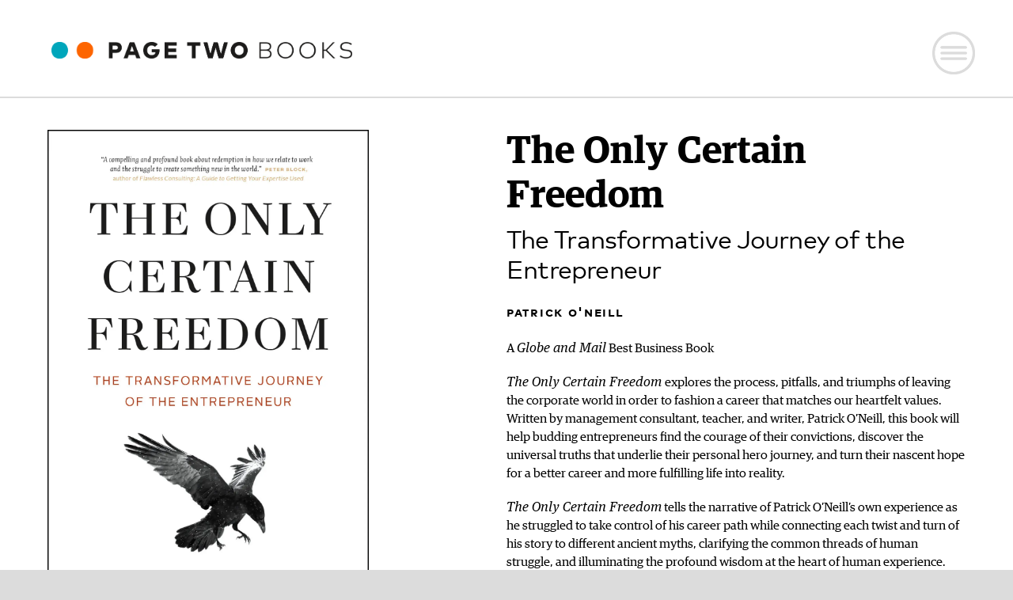

--- FILE ---
content_type: text/html; charset=UTF-8
request_url: https://pagetwo.com/book/the-only-certain-freedom/
body_size: 16147
content:
<!DOCTYPE html>
<html lang="en-CA" class="no-js">
<head>
	<meta charset="UTF-8">
	<meta name="viewport" content="width=device-width, initial-scale=1">
	<link rel="profile" href="http://gmpg.org/xfn/11">
		
	<!-- Google tag (gtag.js) -->
<script async src="https://www.googletagmanager.com/gtag/js?id=G-42E3P8KGZM"></script>
<script>
  window.dataLayer = window.dataLayer || [];
  function gtag(){dataLayer.push(arguments);}
  gtag('js', new Date());

  gtag('config', 'G-42E3P8KGZM');
</script>
	
	<script data-cfasync="false" data-no-defer="1" data-no-minify="1" data-no-optimize="1">var ewww_webp_supported=!1;function check_webp_feature(A,e){var w;e=void 0!==e?e:function(){},ewww_webp_supported?e(ewww_webp_supported):((w=new Image).onload=function(){ewww_webp_supported=0<w.width&&0<w.height,e&&e(ewww_webp_supported)},w.onerror=function(){e&&e(!1)},w.src="data:image/webp;base64,"+{alpha:"UklGRkoAAABXRUJQVlA4WAoAAAAQAAAAAAAAAAAAQUxQSAwAAAARBxAR/Q9ERP8DAABWUDggGAAAABQBAJ0BKgEAAQAAAP4AAA3AAP7mtQAAAA=="}[A])}check_webp_feature("alpha");</script><script data-cfasync="false" data-no-defer="1" data-no-minify="1" data-no-optimize="1">var Arrive=function(c,w){"use strict";if(c.MutationObserver&&"undefined"!=typeof HTMLElement){var r,a=0,u=(r=HTMLElement.prototype.matches||HTMLElement.prototype.webkitMatchesSelector||HTMLElement.prototype.mozMatchesSelector||HTMLElement.prototype.msMatchesSelector,{matchesSelector:function(e,t){return e instanceof HTMLElement&&r.call(e,t)},addMethod:function(e,t,r){var a=e[t];e[t]=function(){return r.length==arguments.length?r.apply(this,arguments):"function"==typeof a?a.apply(this,arguments):void 0}},callCallbacks:function(e,t){t&&t.options.onceOnly&&1==t.firedElems.length&&(e=[e[0]]);for(var r,a=0;r=e[a];a++)r&&r.callback&&r.callback.call(r.elem,r.elem);t&&t.options.onceOnly&&1==t.firedElems.length&&t.me.unbindEventWithSelectorAndCallback.call(t.target,t.selector,t.callback)},checkChildNodesRecursively:function(e,t,r,a){for(var i,n=0;i=e[n];n++)r(i,t,a)&&a.push({callback:t.callback,elem:i}),0<i.childNodes.length&&u.checkChildNodesRecursively(i.childNodes,t,r,a)},mergeArrays:function(e,t){var r,a={};for(r in e)e.hasOwnProperty(r)&&(a[r]=e[r]);for(r in t)t.hasOwnProperty(r)&&(a[r]=t[r]);return a},toElementsArray:function(e){return e=void 0!==e&&("number"!=typeof e.length||e===c)?[e]:e}}),e=(l.prototype.addEvent=function(e,t,r,a){a={target:e,selector:t,options:r,callback:a,firedElems:[]};return this._beforeAdding&&this._beforeAdding(a),this._eventsBucket.push(a),a},l.prototype.removeEvent=function(e){for(var t,r=this._eventsBucket.length-1;t=this._eventsBucket[r];r--)e(t)&&(this._beforeRemoving&&this._beforeRemoving(t),(t=this._eventsBucket.splice(r,1))&&t.length&&(t[0].callback=null))},l.prototype.beforeAdding=function(e){this._beforeAdding=e},l.prototype.beforeRemoving=function(e){this._beforeRemoving=e},l),t=function(i,n){var o=new e,l=this,s={fireOnAttributesModification:!1};return o.beforeAdding(function(t){var e=t.target;e!==c.document&&e!==c||(e=document.getElementsByTagName("html")[0]);var r=new MutationObserver(function(e){n.call(this,e,t)}),a=i(t.options);r.observe(e,a),t.observer=r,t.me=l}),o.beforeRemoving(function(e){e.observer.disconnect()}),this.bindEvent=function(e,t,r){t=u.mergeArrays(s,t);for(var a=u.toElementsArray(this),i=0;i<a.length;i++)o.addEvent(a[i],e,t,r)},this.unbindEvent=function(){var r=u.toElementsArray(this);o.removeEvent(function(e){for(var t=0;t<r.length;t++)if(this===w||e.target===r[t])return!0;return!1})},this.unbindEventWithSelectorOrCallback=function(r){var a=u.toElementsArray(this),i=r,e="function"==typeof r?function(e){for(var t=0;t<a.length;t++)if((this===w||e.target===a[t])&&e.callback===i)return!0;return!1}:function(e){for(var t=0;t<a.length;t++)if((this===w||e.target===a[t])&&e.selector===r)return!0;return!1};o.removeEvent(e)},this.unbindEventWithSelectorAndCallback=function(r,a){var i=u.toElementsArray(this);o.removeEvent(function(e){for(var t=0;t<i.length;t++)if((this===w||e.target===i[t])&&e.selector===r&&e.callback===a)return!0;return!1})},this},i=new function(){var s={fireOnAttributesModification:!1,onceOnly:!1,existing:!1};function n(e,t,r){return!(!u.matchesSelector(e,t.selector)||(e._id===w&&(e._id=a++),-1!=t.firedElems.indexOf(e._id)))&&(t.firedElems.push(e._id),!0)}var c=(i=new t(function(e){var t={attributes:!1,childList:!0,subtree:!0};return e.fireOnAttributesModification&&(t.attributes=!0),t},function(e,i){e.forEach(function(e){var t=e.addedNodes,r=e.target,a=[];null!==t&&0<t.length?u.checkChildNodesRecursively(t,i,n,a):"attributes"===e.type&&n(r,i)&&a.push({callback:i.callback,elem:r}),u.callCallbacks(a,i)})})).bindEvent;return i.bindEvent=function(e,t,r){t=void 0===r?(r=t,s):u.mergeArrays(s,t);var a=u.toElementsArray(this);if(t.existing){for(var i=[],n=0;n<a.length;n++)for(var o=a[n].querySelectorAll(e),l=0;l<o.length;l++)i.push({callback:r,elem:o[l]});if(t.onceOnly&&i.length)return r.call(i[0].elem,i[0].elem);setTimeout(u.callCallbacks,1,i)}c.call(this,e,t,r)},i},o=new function(){var a={};function i(e,t){return u.matchesSelector(e,t.selector)}var n=(o=new t(function(){return{childList:!0,subtree:!0}},function(e,r){e.forEach(function(e){var t=e.removedNodes,e=[];null!==t&&0<t.length&&u.checkChildNodesRecursively(t,r,i,e),u.callCallbacks(e,r)})})).bindEvent;return o.bindEvent=function(e,t,r){t=void 0===r?(r=t,a):u.mergeArrays(a,t),n.call(this,e,t,r)},o};d(HTMLElement.prototype),d(NodeList.prototype),d(HTMLCollection.prototype),d(HTMLDocument.prototype),d(Window.prototype);var n={};return s(i,n,"unbindAllArrive"),s(o,n,"unbindAllLeave"),n}function l(){this._eventsBucket=[],this._beforeAdding=null,this._beforeRemoving=null}function s(e,t,r){u.addMethod(t,r,e.unbindEvent),u.addMethod(t,r,e.unbindEventWithSelectorOrCallback),u.addMethod(t,r,e.unbindEventWithSelectorAndCallback)}function d(e){e.arrive=i.bindEvent,s(i,e,"unbindArrive"),e.leave=o.bindEvent,s(o,e,"unbindLeave")}}(window,void 0),ewww_webp_supported=!1;function check_webp_feature(e,t){var r;ewww_webp_supported?t(ewww_webp_supported):((r=new Image).onload=function(){ewww_webp_supported=0<r.width&&0<r.height,t(ewww_webp_supported)},r.onerror=function(){t(!1)},r.src="data:image/webp;base64,"+{alpha:"UklGRkoAAABXRUJQVlA4WAoAAAAQAAAAAAAAAAAAQUxQSAwAAAARBxAR/Q9ERP8DAABWUDggGAAAABQBAJ0BKgEAAQAAAP4AAA3AAP7mtQAAAA==",animation:"UklGRlIAAABXRUJQVlA4WAoAAAASAAAAAAAAAAAAQU5JTQYAAAD/////AABBTk1GJgAAAAAAAAAAAAAAAAAAAGQAAABWUDhMDQAAAC8AAAAQBxAREYiI/gcA"}[e])}function ewwwLoadImages(e){if(e){for(var t=document.querySelectorAll(".batch-image img, .image-wrapper a, .ngg-pro-masonry-item a, .ngg-galleria-offscreen-seo-wrapper a"),r=0,a=t.length;r<a;r++)ewwwAttr(t[r],"data-src",t[r].getAttribute("data-webp")),ewwwAttr(t[r],"data-thumbnail",t[r].getAttribute("data-webp-thumbnail"));for(var i=document.querySelectorAll("div.woocommerce-product-gallery__image"),r=0,a=i.length;r<a;r++)ewwwAttr(i[r],"data-thumb",i[r].getAttribute("data-webp-thumb"))}for(var n=document.querySelectorAll("video"),r=0,a=n.length;r<a;r++)ewwwAttr(n[r],"poster",e?n[r].getAttribute("data-poster-webp"):n[r].getAttribute("data-poster-image"));for(var o,l=document.querySelectorAll("img.ewww_webp_lazy_load"),r=0,a=l.length;r<a;r++)e&&(ewwwAttr(l[r],"data-lazy-srcset",l[r].getAttribute("data-lazy-srcset-webp")),ewwwAttr(l[r],"data-srcset",l[r].getAttribute("data-srcset-webp")),ewwwAttr(l[r],"data-lazy-src",l[r].getAttribute("data-lazy-src-webp")),ewwwAttr(l[r],"data-src",l[r].getAttribute("data-src-webp")),ewwwAttr(l[r],"data-orig-file",l[r].getAttribute("data-webp-orig-file")),ewwwAttr(l[r],"data-medium-file",l[r].getAttribute("data-webp-medium-file")),ewwwAttr(l[r],"data-large-file",l[r].getAttribute("data-webp-large-file")),null!=(o=l[r].getAttribute("srcset"))&&!1!==o&&o.includes("R0lGOD")&&ewwwAttr(l[r],"src",l[r].getAttribute("data-lazy-src-webp"))),l[r].className=l[r].className.replace(/\bewww_webp_lazy_load\b/,"");for(var s=document.querySelectorAll(".ewww_webp"),r=0,a=s.length;r<a;r++)e?(ewwwAttr(s[r],"srcset",s[r].getAttribute("data-srcset-webp")),ewwwAttr(s[r],"src",s[r].getAttribute("data-src-webp")),ewwwAttr(s[r],"data-orig-file",s[r].getAttribute("data-webp-orig-file")),ewwwAttr(s[r],"data-medium-file",s[r].getAttribute("data-webp-medium-file")),ewwwAttr(s[r],"data-large-file",s[r].getAttribute("data-webp-large-file")),ewwwAttr(s[r],"data-large_image",s[r].getAttribute("data-webp-large_image")),ewwwAttr(s[r],"data-src",s[r].getAttribute("data-webp-src"))):(ewwwAttr(s[r],"srcset",s[r].getAttribute("data-srcset-img")),ewwwAttr(s[r],"src",s[r].getAttribute("data-src-img"))),s[r].className=s[r].className.replace(/\bewww_webp\b/,"ewww_webp_loaded");window.jQuery&&jQuery.fn.isotope&&jQuery.fn.imagesLoaded&&(jQuery(".fusion-posts-container-infinite").imagesLoaded(function(){jQuery(".fusion-posts-container-infinite").hasClass("isotope")&&jQuery(".fusion-posts-container-infinite").isotope()}),jQuery(".fusion-portfolio:not(.fusion-recent-works) .fusion-portfolio-wrapper").imagesLoaded(function(){jQuery(".fusion-portfolio:not(.fusion-recent-works) .fusion-portfolio-wrapper").isotope()}))}function ewwwWebPInit(e){ewwwLoadImages(e),ewwwNggLoadGalleries(e),document.arrive(".ewww_webp",function(){ewwwLoadImages(e)}),document.arrive(".ewww_webp_lazy_load",function(){ewwwLoadImages(e)}),document.arrive("videos",function(){ewwwLoadImages(e)}),"loading"==document.readyState?document.addEventListener("DOMContentLoaded",ewwwJSONParserInit):("undefined"!=typeof galleries&&ewwwNggParseGalleries(e),ewwwWooParseVariations(e))}function ewwwAttr(e,t,r){null!=r&&!1!==r&&e.setAttribute(t,r)}function ewwwJSONParserInit(){"undefined"!=typeof galleries&&check_webp_feature("alpha",ewwwNggParseGalleries),check_webp_feature("alpha",ewwwWooParseVariations)}function ewwwWooParseVariations(e){if(e)for(var t=document.querySelectorAll("form.variations_form"),r=0,a=t.length;r<a;r++){var i=t[r].getAttribute("data-product_variations"),n=!1;try{for(var o in i=JSON.parse(i))void 0!==i[o]&&void 0!==i[o].image&&(void 0!==i[o].image.src_webp&&(i[o].image.src=i[o].image.src_webp,n=!0),void 0!==i[o].image.srcset_webp&&(i[o].image.srcset=i[o].image.srcset_webp,n=!0),void 0!==i[o].image.full_src_webp&&(i[o].image.full_src=i[o].image.full_src_webp,n=!0),void 0!==i[o].image.gallery_thumbnail_src_webp&&(i[o].image.gallery_thumbnail_src=i[o].image.gallery_thumbnail_src_webp,n=!0),void 0!==i[o].image.thumb_src_webp&&(i[o].image.thumb_src=i[o].image.thumb_src_webp,n=!0));n&&ewwwAttr(t[r],"data-product_variations",JSON.stringify(i))}catch(e){}}}function ewwwNggParseGalleries(e){if(e)for(var t in galleries){var r=galleries[t];galleries[t].images_list=ewwwNggParseImageList(r.images_list)}}function ewwwNggLoadGalleries(e){e&&document.addEventListener("ngg.galleria.themeadded",function(e,t){window.ngg_galleria._create_backup=window.ngg_galleria.create,window.ngg_galleria.create=function(e,t){var r=$(e).data("id");return galleries["gallery_"+r].images_list=ewwwNggParseImageList(galleries["gallery_"+r].images_list),window.ngg_galleria._create_backup(e,t)}})}function ewwwNggParseImageList(e){for(var t in e){var r=e[t];if(void 0!==r["image-webp"]&&(e[t].image=r["image-webp"],delete e[t]["image-webp"]),void 0!==r["thumb-webp"]&&(e[t].thumb=r["thumb-webp"],delete e[t]["thumb-webp"]),void 0!==r.full_image_webp&&(e[t].full_image=r.full_image_webp,delete e[t].full_image_webp),void 0!==r.srcsets)for(var a in r.srcsets)nggSrcset=r.srcsets[a],void 0!==r.srcsets[a+"-webp"]&&(e[t].srcsets[a]=r.srcsets[a+"-webp"],delete e[t].srcsets[a+"-webp"]);if(void 0!==r.full_srcsets)for(var i in r.full_srcsets)nggFSrcset=r.full_srcsets[i],void 0!==r.full_srcsets[i+"-webp"]&&(e[t].full_srcsets[i]=r.full_srcsets[i+"-webp"],delete e[t].full_srcsets[i+"-webp"])}return e}check_webp_feature("alpha",ewwwWebPInit);</script><script>(function(html){html.className = html.className.replace(/\bno-js\b/,'js')})(document.documentElement);</script>
<meta name='robots' content='index, follow, max-image-preview:large, max-snippet:-1, max-video-preview:-1' />

	<!-- This site is optimized with the Yoast SEO plugin v26.7 - https://yoast.com/wordpress/plugins/seo/ -->
	<title>The Only Certain Freedom - Page Two</title>
	<link rel="canonical" href="https://pagetwo.com/book/the-only-certain-freedom/" />
	<meta property="og:locale" content="en_US" />
	<meta property="og:type" content="article" />
	<meta property="og:title" content="The Only Certain Freedom - Page Two" />
	<meta property="og:url" content="https://pagetwo.com/book/the-only-certain-freedom/" />
	<meta property="og:site_name" content="Page Two" />
	<meta property="article:modified_time" content="2019-07-25T19:31:52+00:00" />
	<meta name="twitter:card" content="summary_large_image" />
	<script type="application/ld+json" class="yoast-schema-graph">{"@context":"https://schema.org","@graph":[{"@type":"WebPage","@id":"https://pagetwo.com/book/the-only-certain-freedom/","url":"https://pagetwo.com/book/the-only-certain-freedom/","name":"The Only Certain Freedom - Page Two","isPartOf":{"@id":"https://pagetwo.com/#website"},"datePublished":"2019-06-24T22:31:31+00:00","dateModified":"2019-07-25T19:31:52+00:00","breadcrumb":{"@id":"https://pagetwo.com/book/the-only-certain-freedom/#breadcrumb"},"inLanguage":"en-CA","potentialAction":[{"@type":"ReadAction","target":["https://pagetwo.com/book/the-only-certain-freedom/"]}]},{"@type":"BreadcrumbList","@id":"https://pagetwo.com/book/the-only-certain-freedom/#breadcrumb","itemListElement":[{"@type":"ListItem","position":1,"name":"Home","item":"https://pagetwo.com/"},{"@type":"ListItem","position":2,"name":"The Only Certain Freedom"}]},{"@type":"WebSite","@id":"https://pagetwo.com/#website","url":"https://pagetwo.com/","name":"Page Two","description":"","potentialAction":[{"@type":"SearchAction","target":{"@type":"EntryPoint","urlTemplate":"https://pagetwo.com/?s={search_term_string}"},"query-input":{"@type":"PropertyValueSpecification","valueRequired":true,"valueName":"search_term_string"}}],"inLanguage":"en-CA"}]}</script>
	<!-- / Yoast SEO plugin. -->


<link rel='dns-prefetch' href='//static.addtoany.com' />
<link rel="alternate" title="oEmbed (JSON)" type="application/json+oembed" href="https://pagetwo.com/wp-json/oembed/1.0/embed?url=https%3A%2F%2Fpagetwo.com%2Fbook%2Fthe-only-certain-freedom%2F" />
<link rel="alternate" title="oEmbed (XML)" type="text/xml+oembed" href="https://pagetwo.com/wp-json/oembed/1.0/embed?url=https%3A%2F%2Fpagetwo.com%2Fbook%2Fthe-only-certain-freedom%2F&#038;format=xml" />
<style id='wp-img-auto-sizes-contain-inline-css'>
img:is([sizes=auto i],[sizes^="auto," i]){contain-intrinsic-size:3000px 1500px}
/*# sourceURL=wp-img-auto-sizes-contain-inline-css */
</style>
<style id='wp-block-library-inline-css'>
:root{--wp-block-synced-color:#7a00df;--wp-block-synced-color--rgb:122,0,223;--wp-bound-block-color:var(--wp-block-synced-color);--wp-editor-canvas-background:#ddd;--wp-admin-theme-color:#007cba;--wp-admin-theme-color--rgb:0,124,186;--wp-admin-theme-color-darker-10:#006ba1;--wp-admin-theme-color-darker-10--rgb:0,107,160.5;--wp-admin-theme-color-darker-20:#005a87;--wp-admin-theme-color-darker-20--rgb:0,90,135;--wp-admin-border-width-focus:2px}@media (min-resolution:192dpi){:root{--wp-admin-border-width-focus:1.5px}}.wp-element-button{cursor:pointer}:root .has-very-light-gray-background-color{background-color:#eee}:root .has-very-dark-gray-background-color{background-color:#313131}:root .has-very-light-gray-color{color:#eee}:root .has-very-dark-gray-color{color:#313131}:root .has-vivid-green-cyan-to-vivid-cyan-blue-gradient-background{background:linear-gradient(135deg,#00d084,#0693e3)}:root .has-purple-crush-gradient-background{background:linear-gradient(135deg,#34e2e4,#4721fb 50%,#ab1dfe)}:root .has-hazy-dawn-gradient-background{background:linear-gradient(135deg,#faaca8,#dad0ec)}:root .has-subdued-olive-gradient-background{background:linear-gradient(135deg,#fafae1,#67a671)}:root .has-atomic-cream-gradient-background{background:linear-gradient(135deg,#fdd79a,#004a59)}:root .has-nightshade-gradient-background{background:linear-gradient(135deg,#330968,#31cdcf)}:root .has-midnight-gradient-background{background:linear-gradient(135deg,#020381,#2874fc)}:root{--wp--preset--font-size--normal:16px;--wp--preset--font-size--huge:42px}.has-regular-font-size{font-size:1em}.has-larger-font-size{font-size:2.625em}.has-normal-font-size{font-size:var(--wp--preset--font-size--normal)}.has-huge-font-size{font-size:var(--wp--preset--font-size--huge)}.has-text-align-center{text-align:center}.has-text-align-left{text-align:left}.has-text-align-right{text-align:right}.has-fit-text{white-space:nowrap!important}#end-resizable-editor-section{display:none}.aligncenter{clear:both}.items-justified-left{justify-content:flex-start}.items-justified-center{justify-content:center}.items-justified-right{justify-content:flex-end}.items-justified-space-between{justify-content:space-between}.screen-reader-text{border:0;clip-path:inset(50%);height:1px;margin:-1px;overflow:hidden;padding:0;position:absolute;width:1px;word-wrap:normal!important}.screen-reader-text:focus{background-color:#ddd;clip-path:none;color:#444;display:block;font-size:1em;height:auto;left:5px;line-height:normal;padding:15px 23px 14px;text-decoration:none;top:5px;width:auto;z-index:100000}html :where(.has-border-color){border-style:solid}html :where([style*=border-top-color]){border-top-style:solid}html :where([style*=border-right-color]){border-right-style:solid}html :where([style*=border-bottom-color]){border-bottom-style:solid}html :where([style*=border-left-color]){border-left-style:solid}html :where([style*=border-width]){border-style:solid}html :where([style*=border-top-width]){border-top-style:solid}html :where([style*=border-right-width]){border-right-style:solid}html :where([style*=border-bottom-width]){border-bottom-style:solid}html :where([style*=border-left-width]){border-left-style:solid}html :where(img[class*=wp-image-]){height:auto;max-width:100%}:where(figure){margin:0 0 1em}html :where(.is-position-sticky){--wp-admin--admin-bar--position-offset:var(--wp-admin--admin-bar--height,0px)}@media screen and (max-width:600px){html :where(.is-position-sticky){--wp-admin--admin-bar--position-offset:0px}}

/*# sourceURL=wp-block-library-inline-css */
</style><style id='global-styles-inline-css'>
:root{--wp--preset--aspect-ratio--square: 1;--wp--preset--aspect-ratio--4-3: 4/3;--wp--preset--aspect-ratio--3-4: 3/4;--wp--preset--aspect-ratio--3-2: 3/2;--wp--preset--aspect-ratio--2-3: 2/3;--wp--preset--aspect-ratio--16-9: 16/9;--wp--preset--aspect-ratio--9-16: 9/16;--wp--preset--color--black: #000000;--wp--preset--color--cyan-bluish-gray: #abb8c3;--wp--preset--color--white: #fff;--wp--preset--color--pale-pink: #f78da7;--wp--preset--color--vivid-red: #cf2e2e;--wp--preset--color--luminous-vivid-orange: #ff6900;--wp--preset--color--luminous-vivid-amber: #fcb900;--wp--preset--color--light-green-cyan: #7bdcb5;--wp--preset--color--vivid-green-cyan: #00d084;--wp--preset--color--pale-cyan-blue: #8ed1fc;--wp--preset--color--vivid-cyan-blue: #0693e3;--wp--preset--color--vivid-purple: #9b51e0;--wp--preset--color--dark-gray: #1a1a1a;--wp--preset--color--medium-gray: #686868;--wp--preset--color--light-gray: #e5e5e5;--wp--preset--color--blue-gray: #4d545c;--wp--preset--color--bright-blue: #007acc;--wp--preset--color--light-blue: #9adffd;--wp--preset--color--dark-brown: #402b30;--wp--preset--color--medium-brown: #774e24;--wp--preset--color--dark-red: #640c1f;--wp--preset--color--bright-red: #ff675f;--wp--preset--color--yellow: #ffef8e;--wp--preset--gradient--vivid-cyan-blue-to-vivid-purple: linear-gradient(135deg,rgb(6,147,227) 0%,rgb(155,81,224) 100%);--wp--preset--gradient--light-green-cyan-to-vivid-green-cyan: linear-gradient(135deg,rgb(122,220,180) 0%,rgb(0,208,130) 100%);--wp--preset--gradient--luminous-vivid-amber-to-luminous-vivid-orange: linear-gradient(135deg,rgb(252,185,0) 0%,rgb(255,105,0) 100%);--wp--preset--gradient--luminous-vivid-orange-to-vivid-red: linear-gradient(135deg,rgb(255,105,0) 0%,rgb(207,46,46) 100%);--wp--preset--gradient--very-light-gray-to-cyan-bluish-gray: linear-gradient(135deg,rgb(238,238,238) 0%,rgb(169,184,195) 100%);--wp--preset--gradient--cool-to-warm-spectrum: linear-gradient(135deg,rgb(74,234,220) 0%,rgb(151,120,209) 20%,rgb(207,42,186) 40%,rgb(238,44,130) 60%,rgb(251,105,98) 80%,rgb(254,248,76) 100%);--wp--preset--gradient--blush-light-purple: linear-gradient(135deg,rgb(255,206,236) 0%,rgb(152,150,240) 100%);--wp--preset--gradient--blush-bordeaux: linear-gradient(135deg,rgb(254,205,165) 0%,rgb(254,45,45) 50%,rgb(107,0,62) 100%);--wp--preset--gradient--luminous-dusk: linear-gradient(135deg,rgb(255,203,112) 0%,rgb(199,81,192) 50%,rgb(65,88,208) 100%);--wp--preset--gradient--pale-ocean: linear-gradient(135deg,rgb(255,245,203) 0%,rgb(182,227,212) 50%,rgb(51,167,181) 100%);--wp--preset--gradient--electric-grass: linear-gradient(135deg,rgb(202,248,128) 0%,rgb(113,206,126) 100%);--wp--preset--gradient--midnight: linear-gradient(135deg,rgb(2,3,129) 0%,rgb(40,116,252) 100%);--wp--preset--font-size--small: 13px;--wp--preset--font-size--medium: 20px;--wp--preset--font-size--large: 36px;--wp--preset--font-size--x-large: 42px;--wp--preset--spacing--20: 0.44rem;--wp--preset--spacing--30: 0.67rem;--wp--preset--spacing--40: 1rem;--wp--preset--spacing--50: 1.5rem;--wp--preset--spacing--60: 2.25rem;--wp--preset--spacing--70: 3.38rem;--wp--preset--spacing--80: 5.06rem;--wp--preset--shadow--natural: 6px 6px 9px rgba(0, 0, 0, 0.2);--wp--preset--shadow--deep: 12px 12px 50px rgba(0, 0, 0, 0.4);--wp--preset--shadow--sharp: 6px 6px 0px rgba(0, 0, 0, 0.2);--wp--preset--shadow--outlined: 6px 6px 0px -3px rgb(255, 255, 255), 6px 6px rgb(0, 0, 0);--wp--preset--shadow--crisp: 6px 6px 0px rgb(0, 0, 0);}:where(.is-layout-flex){gap: 0.5em;}:where(.is-layout-grid){gap: 0.5em;}body .is-layout-flex{display: flex;}.is-layout-flex{flex-wrap: wrap;align-items: center;}.is-layout-flex > :is(*, div){margin: 0;}body .is-layout-grid{display: grid;}.is-layout-grid > :is(*, div){margin: 0;}:where(.wp-block-columns.is-layout-flex){gap: 2em;}:where(.wp-block-columns.is-layout-grid){gap: 2em;}:where(.wp-block-post-template.is-layout-flex){gap: 1.25em;}:where(.wp-block-post-template.is-layout-grid){gap: 1.25em;}.has-black-color{color: var(--wp--preset--color--black) !important;}.has-cyan-bluish-gray-color{color: var(--wp--preset--color--cyan-bluish-gray) !important;}.has-white-color{color: var(--wp--preset--color--white) !important;}.has-pale-pink-color{color: var(--wp--preset--color--pale-pink) !important;}.has-vivid-red-color{color: var(--wp--preset--color--vivid-red) !important;}.has-luminous-vivid-orange-color{color: var(--wp--preset--color--luminous-vivid-orange) !important;}.has-luminous-vivid-amber-color{color: var(--wp--preset--color--luminous-vivid-amber) !important;}.has-light-green-cyan-color{color: var(--wp--preset--color--light-green-cyan) !important;}.has-vivid-green-cyan-color{color: var(--wp--preset--color--vivid-green-cyan) !important;}.has-pale-cyan-blue-color{color: var(--wp--preset--color--pale-cyan-blue) !important;}.has-vivid-cyan-blue-color{color: var(--wp--preset--color--vivid-cyan-blue) !important;}.has-vivid-purple-color{color: var(--wp--preset--color--vivid-purple) !important;}.has-black-background-color{background-color: var(--wp--preset--color--black) !important;}.has-cyan-bluish-gray-background-color{background-color: var(--wp--preset--color--cyan-bluish-gray) !important;}.has-white-background-color{background-color: var(--wp--preset--color--white) !important;}.has-pale-pink-background-color{background-color: var(--wp--preset--color--pale-pink) !important;}.has-vivid-red-background-color{background-color: var(--wp--preset--color--vivid-red) !important;}.has-luminous-vivid-orange-background-color{background-color: var(--wp--preset--color--luminous-vivid-orange) !important;}.has-luminous-vivid-amber-background-color{background-color: var(--wp--preset--color--luminous-vivid-amber) !important;}.has-light-green-cyan-background-color{background-color: var(--wp--preset--color--light-green-cyan) !important;}.has-vivid-green-cyan-background-color{background-color: var(--wp--preset--color--vivid-green-cyan) !important;}.has-pale-cyan-blue-background-color{background-color: var(--wp--preset--color--pale-cyan-blue) !important;}.has-vivid-cyan-blue-background-color{background-color: var(--wp--preset--color--vivid-cyan-blue) !important;}.has-vivid-purple-background-color{background-color: var(--wp--preset--color--vivid-purple) !important;}.has-black-border-color{border-color: var(--wp--preset--color--black) !important;}.has-cyan-bluish-gray-border-color{border-color: var(--wp--preset--color--cyan-bluish-gray) !important;}.has-white-border-color{border-color: var(--wp--preset--color--white) !important;}.has-pale-pink-border-color{border-color: var(--wp--preset--color--pale-pink) !important;}.has-vivid-red-border-color{border-color: var(--wp--preset--color--vivid-red) !important;}.has-luminous-vivid-orange-border-color{border-color: var(--wp--preset--color--luminous-vivid-orange) !important;}.has-luminous-vivid-amber-border-color{border-color: var(--wp--preset--color--luminous-vivid-amber) !important;}.has-light-green-cyan-border-color{border-color: var(--wp--preset--color--light-green-cyan) !important;}.has-vivid-green-cyan-border-color{border-color: var(--wp--preset--color--vivid-green-cyan) !important;}.has-pale-cyan-blue-border-color{border-color: var(--wp--preset--color--pale-cyan-blue) !important;}.has-vivid-cyan-blue-border-color{border-color: var(--wp--preset--color--vivid-cyan-blue) !important;}.has-vivid-purple-border-color{border-color: var(--wp--preset--color--vivid-purple) !important;}.has-vivid-cyan-blue-to-vivid-purple-gradient-background{background: var(--wp--preset--gradient--vivid-cyan-blue-to-vivid-purple) !important;}.has-light-green-cyan-to-vivid-green-cyan-gradient-background{background: var(--wp--preset--gradient--light-green-cyan-to-vivid-green-cyan) !important;}.has-luminous-vivid-amber-to-luminous-vivid-orange-gradient-background{background: var(--wp--preset--gradient--luminous-vivid-amber-to-luminous-vivid-orange) !important;}.has-luminous-vivid-orange-to-vivid-red-gradient-background{background: var(--wp--preset--gradient--luminous-vivid-orange-to-vivid-red) !important;}.has-very-light-gray-to-cyan-bluish-gray-gradient-background{background: var(--wp--preset--gradient--very-light-gray-to-cyan-bluish-gray) !important;}.has-cool-to-warm-spectrum-gradient-background{background: var(--wp--preset--gradient--cool-to-warm-spectrum) !important;}.has-blush-light-purple-gradient-background{background: var(--wp--preset--gradient--blush-light-purple) !important;}.has-blush-bordeaux-gradient-background{background: var(--wp--preset--gradient--blush-bordeaux) !important;}.has-luminous-dusk-gradient-background{background: var(--wp--preset--gradient--luminous-dusk) !important;}.has-pale-ocean-gradient-background{background: var(--wp--preset--gradient--pale-ocean) !important;}.has-electric-grass-gradient-background{background: var(--wp--preset--gradient--electric-grass) !important;}.has-midnight-gradient-background{background: var(--wp--preset--gradient--midnight) !important;}.has-small-font-size{font-size: var(--wp--preset--font-size--small) !important;}.has-medium-font-size{font-size: var(--wp--preset--font-size--medium) !important;}.has-large-font-size{font-size: var(--wp--preset--font-size--large) !important;}.has-x-large-font-size{font-size: var(--wp--preset--font-size--x-large) !important;}
/*# sourceURL=global-styles-inline-css */
</style>

<style id='classic-theme-styles-inline-css'>
/*! This file is auto-generated */
.wp-block-button__link{color:#fff;background-color:#32373c;border-radius:9999px;box-shadow:none;text-decoration:none;padding:calc(.667em + 2px) calc(1.333em + 2px);font-size:1.125em}.wp-block-file__button{background:#32373c;color:#fff;text-decoration:none}
/*# sourceURL=/wp-includes/css/classic-themes.min.css */
</style>
<link rel='stylesheet' id='events-manager-css' href='https://pagetwo.com/content/wp-content/plugins/events-manager/includes/css/events-manager.min.css?ver=7.2.3.1' media='all' />
<style id='events-manager-inline-css'>
body .em { --font-family : inherit; --font-weight : inherit; --font-size : 1em; --line-height : inherit; }
/*# sourceURL=events-manager-inline-css */
</style>
<link rel='stylesheet' id='twentysixteen-fonts-css' href='https://pagetwo.com/content/wp-content/themes/twentysixteen/fonts/merriweather-plus-montserrat-plus-inconsolata.css?ver=20230328' media='all' />
<link rel='stylesheet' id='genericons-css' href='https://pagetwo.com/content/wp-content/themes/twentysixteen/genericons/genericons.css?ver=20201208' media='all' />
<link rel='stylesheet' id='twentysixteen-style-css' href='https://pagetwo.com/content/wp-content/themes/twentysixteen-child/style.css?ver=20250715' media='all' />
<link rel='stylesheet' id='twentysixteen-block-style-css' href='https://pagetwo.com/content/wp-content/themes/twentysixteen/css/blocks.css?ver=20240817' media='all' />
<link rel='stylesheet' id='addtoany-css' href='https://pagetwo.com/content/wp-content/plugins/add-to-any/addtoany.min.css?ver=1.16' media='all' />
<script id="addtoany-core-js-before">
window.a2a_config=window.a2a_config||{};a2a_config.callbacks=[];a2a_config.overlays=[];a2a_config.templates={};a2a_localize = {
	Share: "Share",
	Save: "Save",
	Subscribe: "Subscribe",
	Email: "Email",
	Bookmark: "Bookmark",
	ShowAll: "Show All",
	ShowLess: "Show less",
	FindServices: "Find service(s)",
	FindAnyServiceToAddTo: "Instantly find any service to add to",
	PoweredBy: "Powered by",
	ShareViaEmail: "Share via email",
	SubscribeViaEmail: "Subscribe via email",
	BookmarkInYourBrowser: "Bookmark in your browser",
	BookmarkInstructions: "Press Ctrl+D or \u2318+D to bookmark this page",
	AddToYourFavorites: "Add to your favourites",
	SendFromWebOrProgram: "Send from any email address or email program",
	EmailProgram: "Email program",
	More: "More&#8230;",
	ThanksForSharing: "Thanks for sharing!",
	ThanksForFollowing: "Thanks for following!"
};

a2a_config.icon_color="transparent,#bfbfbf";

//# sourceURL=addtoany-core-js-before
</script>
<script defer src="https://static.addtoany.com/menu/page.js" id="addtoany-core-js"></script>
<script src="https://pagetwo.com/content/wp-includes/js/jquery/jquery.min.js?ver=3.7.1" id="jquery-core-js"></script>
<script src="https://pagetwo.com/content/wp-includes/js/jquery/jquery-migrate.min.js?ver=3.4.1" id="jquery-migrate-js"></script>
<script defer src="https://pagetwo.com/content/wp-content/plugins/add-to-any/addtoany.min.js?ver=1.1" id="addtoany-jquery-js"></script>
<script src="https://pagetwo.com/content/wp-includes/js/jquery/ui/core.min.js?ver=1.13.3" id="jquery-ui-core-js"></script>
<script src="https://pagetwo.com/content/wp-includes/js/jquery/ui/mouse.min.js?ver=1.13.3" id="jquery-ui-mouse-js"></script>
<script src="https://pagetwo.com/content/wp-includes/js/jquery/ui/sortable.min.js?ver=1.13.3" id="jquery-ui-sortable-js"></script>
<script src="https://pagetwo.com/content/wp-includes/js/jquery/ui/datepicker.min.js?ver=1.13.3" id="jquery-ui-datepicker-js"></script>
<script id="jquery-ui-datepicker-js-after">
jQuery(function(jQuery){jQuery.datepicker.setDefaults({"closeText":"Close","currentText":"Today","monthNames":["January","February","March","April","May","June","July","August","September","October","November","December"],"monthNamesShort":["Jan","Feb","Mar","Apr","May","Jun","Jul","Aug","Sep","Oct","Nov","Dec"],"nextText":"Next","prevText":"Previous","dayNames":["Sunday","Monday","Tuesday","Wednesday","Thursday","Friday","Saturday"],"dayNamesShort":["Sun","Mon","Tue","Wed","Thu","Fri","Sat"],"dayNamesMin":["S","M","T","W","T","F","S"],"dateFormat":"M d, yy","firstDay":1,"isRTL":false});});
//# sourceURL=jquery-ui-datepicker-js-after
</script>
<script src="https://pagetwo.com/content/wp-includes/js/jquery/ui/resizable.min.js?ver=1.13.3" id="jquery-ui-resizable-js"></script>
<script src="https://pagetwo.com/content/wp-includes/js/jquery/ui/draggable.min.js?ver=1.13.3" id="jquery-ui-draggable-js"></script>
<script src="https://pagetwo.com/content/wp-includes/js/jquery/ui/controlgroup.min.js?ver=1.13.3" id="jquery-ui-controlgroup-js"></script>
<script src="https://pagetwo.com/content/wp-includes/js/jquery/ui/checkboxradio.min.js?ver=1.13.3" id="jquery-ui-checkboxradio-js"></script>
<script src="https://pagetwo.com/content/wp-includes/js/jquery/ui/button.min.js?ver=1.13.3" id="jquery-ui-button-js"></script>
<script src="https://pagetwo.com/content/wp-includes/js/jquery/ui/dialog.min.js?ver=1.13.3" id="jquery-ui-dialog-js"></script>
<script id="events-manager-js-extra">
var EM = {"ajaxurl":"https://pagetwo.com/content/wp-admin/admin-ajax.php","locationajaxurl":"https://pagetwo.com/content/wp-admin/admin-ajax.php?action=locations_search","firstDay":"1","locale":"en","dateFormat":"yy-mm-dd","ui_css":"https://pagetwo.com/content/wp-content/plugins/events-manager/includes/css/jquery-ui/build.min.css","show24hours":"0","is_ssl":"1","autocomplete_limit":"10","calendar":{"breakpoints":{"small":560,"medium":908,"large":false},"month_format":"M Y"},"phone":"","datepicker":{"format":"Y-m-d"},"search":{"breakpoints":{"small":650,"medium":850,"full":false}},"url":"https://pagetwo.com/content/wp-content/plugins/events-manager","assets":{"input.em-uploader":{"js":{"em-uploader":{"url":"https://pagetwo.com/content/wp-content/plugins/events-manager/includes/js/em-uploader.js?v=7.2.3.1","event":"em_uploader_ready"}}},".em-event-editor":{"js":{"event-editor":{"url":"https://pagetwo.com/content/wp-content/plugins/events-manager/includes/js/events-manager-event-editor.js?v=7.2.3.1","event":"em_event_editor_ready"}},"css":{"event-editor":"https://pagetwo.com/content/wp-content/plugins/events-manager/includes/css/events-manager-event-editor.min.css?v=7.2.3.1"}},".em-recurrence-sets, .em-timezone":{"js":{"luxon":{"url":"luxon/luxon.js?v=7.2.3.1","event":"em_luxon_ready"}}},".em-booking-form, #em-booking-form, .em-booking-recurring, .em-event-booking-form":{"js":{"em-bookings":{"url":"https://pagetwo.com/content/wp-content/plugins/events-manager/includes/js/bookingsform.js?v=7.2.3.1","event":"em_booking_form_js_loaded"}}},"#em-opt-archetypes":{"js":{"archetypes":"https://pagetwo.com/content/wp-content/plugins/events-manager/includes/js/admin-archetype-editor.js?v=7.2.3.1","archetypes_ms":"https://pagetwo.com/content/wp-content/plugins/events-manager/includes/js/admin-archetypes.js?v=7.2.3.1","qs":"qs/qs.js?v=7.2.3.1"}}},"cached":"","bookingInProgress":"Please wait while the booking is being submitted.","tickets_save":"Save Ticket","bookingajaxurl":"https://pagetwo.com/content/wp-admin/admin-ajax.php","bookings_export_save":"Export Bookings","bookings_settings_save":"Save Settings","booking_delete":"Are you sure you want to delete?","booking_offset":"30","bookings":{"submit_button":{"text":{"default":"Send your booking","free":"Send your booking","payment":"Send your booking","processing":"Processing ..."}},"update_listener":""},"bb_full":"Sold Out","bb_book":"Book Now","bb_booking":"Booking...","bb_booked":"Booking Submitted","bb_error":"Booking Error. Try again?","bb_cancel":"Cancel","bb_canceling":"Cancelling...","bb_cancelled":"Cancelled","bb_cancel_error":"Cancellation Error. Try again?","txt_search":"Search","txt_searching":"Searching...","txt_loading":"Loading..."};
//# sourceURL=events-manager-js-extra
</script>
<script src="https://pagetwo.com/content/wp-content/plugins/events-manager/includes/js/events-manager.js?ver=7.2.3.1" id="events-manager-js"></script>
<script id="twentysixteen-script-js-extra">
var screenReaderText = {"expand":"expand child menu","collapse":"collapse child menu"};
//# sourceURL=twentysixteen-script-js-extra
</script>
<script src="https://pagetwo.com/content/wp-content/themes/twentysixteen/js/functions.js?ver=20230629" id="twentysixteen-script-js" defer data-wp-strategy="defer"></script>
<link rel="https://api.w.org/" href="https://pagetwo.com/wp-json/" /><link rel="apple-touch-icon" sizes="180x180" href="/content/wp-content/uploads/fbrfg/apple-touch-icon.png">
<link rel="icon" type="image/png" sizes="32x32" href="/content/wp-content/uploads/fbrfg/favicon-32x32.png">
<link rel="icon" type="image/png" sizes="16x16" href="/content/wp-content/uploads/fbrfg/favicon-16x16.png">
<link rel="manifest" href="/content/wp-content/uploads/fbrfg/site.webmanifest">
<link rel="mask-icon" href="/content/wp-content/uploads/fbrfg/safari-pinned-tab.svg" color="#5bbad5">
<link rel="shortcut icon" href="/content/wp-content/uploads/fbrfg/favicon.ico">
<meta name="msapplication-TileColor" content="#ffffff">
<meta name="msapplication-config" content="/content/wp-content/uploads/fbrfg/browserconfig.xml">
<meta name="theme-color" content="#ffffff">
	
<script>
jQuery(document).ready(function() {
jQuery(".more-reviews").hide();
//toggle the componenet with class msg_body
jQuery(".reviews").click(function()
{
jQuery(this).next(".more-reviews").slideToggle(500);
jQuery(this).toggleClass( "expanded" );
});
});
</script>
<script>
jQuery(document).ready(function() {
//toggle the componenet with class msg_body
jQuery(".more-reviews").click(function()
{
jQuery(this).slideToggle(500);
jQuery(".reviews").toggleClass( "expanded" );
});
});
</script>

<link rel="stylesheet" href="https://pagetwo.com/content/wp-content/themes/twentysixteen-child/style-custom.css">
<link rel="stylesheet" href="https://pagetwo.com/content/wp-content/themes/twentysixteen-child/mobile.css">


</head>

<body class="wp-singular book-template-default single single-book postid-534 wp-embed-responsive wp-theme-twentysixteen wp-child-theme-twentysixteen-child group-blog no-sidebar">
<div id="page" class="site">
	
		<a class="skip-link screen-reader-text" href="#content">Skip to content</a>

		<header id="masthead" class="site-header">
			<div class="site-header-main">
					<div class="site-branding">
										<a href="https://pagetwo.com/" rel="home"><img src="[data-uri]" alt="Page Two" data-src-img="https://pagetwo.com/content/wp-content/themes/twentysixteen-child/images/PageTwoBooksLogo.png" data-src-webp="https://pagetwo.com/content/wp-content/themes/twentysixteen-child/images/PageTwoBooksLogo.png.webp" data-eio="j" class="ewww_webp"><noscript><img src="https://pagetwo.com/content/wp-content/themes/twentysixteen-child/images/PageTwoBooksLogo.png" alt="Page Two"></noscript></a>
									</div><!-- .site-branding -->


									<button id="menu-toggle" class="menu-toggle"></button>

					<div id="site-header-menu" class="site-header-menu">
					
													<nav id="site-navigation" class="main-navigation" role="navigation" aria-label="Primary Menu">
							
<form role="search" method="get" class="search-form" action="https://pagetwo.com/">
	<label>
		<span class="screen-reader-text">Search for:</span>
		<input type="search" class="search-field" placeholder="Search &hellip;" value="" name="s" title="Search for:" />
	</label>
	<button type="submit" class="search-submit"><span class="screen-reader-text">Search</span></button>
</form>
								<div class="menu-main-nav-container"><ul id="menu-main-nav" class="primary-menu"><li id="menu-item-176" class="menu-item menu-item-type-post_type menu-item-object-page menu-item-home menu-item-176"><a href="https://pagetwo.com/">Home</a></li>
<li id="menu-item-168" class="menu-item menu-item-type-post_type menu-item-object-page menu-item-168"><a href="https://pagetwo.com/services/">Services</a></li>
<li id="menu-item-170" class="menu-item menu-item-type-post_type menu-item-object-page menu-item-170"><a href="https://pagetwo.com/books/">Books</a></li>
<li id="menu-item-169" class="menu-item menu-item-type-post_type menu-item-object-page current_page_parent menu-item-169"><a href="https://pagetwo.com/news/">News</a></li>
<li id="menu-item-171" class="menu-item menu-item-type-post_type menu-item-object-page menu-item-171"><a href="https://pagetwo.com/about-us/">About Us</a></li>
<li id="menu-item-174" class="menu-item menu-item-type-post_type menu-item-object-page menu-item-174"><a href="https://pagetwo.com/submissions/">Submissions</a></li>
<li id="menu-item-7147" class="menu-item menu-item-type-post_type menu-item-object-page menu-item-7147"><a href="https://pagetwo.com/simplified/">Simplified Imprint</a></li>
<li id="menu-item-4658" class="menu-item menu-item-type-post_type menu-item-object-page menu-item-4658"><a href="https://pagetwo.com/frequently-asked-questions/">Frequently Asked Questions</a></li>
<li id="menu-item-173" class="menu-item menu-item-type-post_type menu-item-object-page menu-item-173"><a href="https://pagetwo.com/sales-and-distribution/">Sales and Distribution</a></li>
<li id="menu-item-6095" class="menu-item menu-item-type-post_type menu-item-object-page menu-item-6095"><a href="https://pagetwo.com/careers/">Careers</a></li>
<li id="menu-item-6539" class="menu-item menu-item-type-post_type menu-item-object-page menu-item-6539"><a href="https://pagetwo.com/contact-us/">Contact Us</a></li>
</ul></div>							</nav><!-- .main-navigation -->
						
					
					</div><!-- .site-header-menu -->
							</div><!-- .site-header-main -->

			
		</header><!-- .site-header -->
<div class="site-inner">
		<div id="content" class="site-content">

<div id="primary" class="content-area">
	<main id="main" class="site-main">
	<div class="entry-content">
			
<div class="page-left">		
		
	<img width="1650" height="2550" src="[data-uri]" class="attachment-full size-full ewww_webp" alt="" decoding="async" fetchpriority="high" srcset="[data-uri] 1w" sizes="(max-width: 709px) 85vw, (max-width: 909px) 67vw, (max-width: 1362px) 62vw, 840px" data-src-img="https://pagetwo.com/content/wp-content/uploads/2019/07/TheOnlyCertainFreedom.jpg" data-src-webp="https://pagetwo.com/content/wp-content/uploads/2019/07/TheOnlyCertainFreedom.jpg.webp" data-srcset-webp="https://pagetwo.com/content/wp-content/uploads/2019/07/TheOnlyCertainFreedom.jpg.webp 1650w, https://pagetwo.com/content/wp-content/uploads/2019/07/TheOnlyCertainFreedom-97x150.jpg.webp 97w, https://pagetwo.com/content/wp-content/uploads/2019/07/TheOnlyCertainFreedom-194x300.jpg.webp 194w, https://pagetwo.com/content/wp-content/uploads/2019/07/TheOnlyCertainFreedom-768x1187.jpg.webp 768w, https://pagetwo.com/content/wp-content/uploads/2019/07/TheOnlyCertainFreedom-663x1024.jpg.webp 663w, https://pagetwo.com/content/wp-content/uploads/2019/07/TheOnlyCertainFreedom-1200x1855.jpg.webp 1200w" data-srcset-img="https://pagetwo.com/content/wp-content/uploads/2019/07/TheOnlyCertainFreedom.jpg 1650w, https://pagetwo.com/content/wp-content/uploads/2019/07/TheOnlyCertainFreedom-97x150.jpg 97w, https://pagetwo.com/content/wp-content/uploads/2019/07/TheOnlyCertainFreedom-194x300.jpg 194w, https://pagetwo.com/content/wp-content/uploads/2019/07/TheOnlyCertainFreedom-768x1187.jpg 768w, https://pagetwo.com/content/wp-content/uploads/2019/07/TheOnlyCertainFreedom-663x1024.jpg 663w, https://pagetwo.com/content/wp-content/uploads/2019/07/TheOnlyCertainFreedom-1200x1855.jpg 1200w" data-eio="j" /><noscript><img width="1650" height="2550" src="https://pagetwo.com/content/wp-content/uploads/2019/07/TheOnlyCertainFreedom.jpg" class="attachment-full size-full" alt="" decoding="async" fetchpriority="high" srcset="https://pagetwo.com/content/wp-content/uploads/2019/07/TheOnlyCertainFreedom.jpg 1650w, https://pagetwo.com/content/wp-content/uploads/2019/07/TheOnlyCertainFreedom-97x150.jpg 97w, https://pagetwo.com/content/wp-content/uploads/2019/07/TheOnlyCertainFreedom-194x300.jpg 194w, https://pagetwo.com/content/wp-content/uploads/2019/07/TheOnlyCertainFreedom-768x1187.jpg 768w, https://pagetwo.com/content/wp-content/uploads/2019/07/TheOnlyCertainFreedom-663x1024.jpg 663w, https://pagetwo.com/content/wp-content/uploads/2019/07/TheOnlyCertainFreedom-1200x1855.jpg 1200w" sizes="(max-width: 709px) 85vw, (max-width: 909px) 67vw, (max-width: 1362px) 62vw, 840px" /></noscript>	<div class="nav-links">
<a class="return" href="../../books"><img src="[data-uri]" alt="Back" data-src-img="https://pagetwo.com/content/wp-content/themes/twentysixteen-child/images/Back.png" data-src-webp="https://pagetwo.com/content/wp-content/themes/twentysixteen-child/images/Back.png.webp" data-eio="j" class="ewww_webp" /><noscript><img src="[data-uri]" alt="Back" data-src-img="https://pagetwo.com/content/wp-content/themes/twentysixteen-child/images/Back.png" data-src-webp="https://pagetwo.com/content/wp-content/themes/twentysixteen-child/images/Back.png.webp" data-eio="j" class="ewww_webp" /><noscript><img src="https://pagetwo.com/content/wp-content/themes/twentysixteen-child/images/Back.png" alt="Back" /></noscript></noscript></a>


<span class="book-prev"><a href="https://pagetwo.com/book/the-self-worth-safari/"
  title="The Self-Worth Safari"><img src="[data-uri]" alt="Previous Book" data-src-img="https://pagetwo.com/content/wp-content/themes/twentysixteen-child/images/Left-Arrow_active.png" data-src-webp="https://pagetwo.com/content/wp-content/themes/twentysixteen-child/images/Left-Arrow_active.png.webp" data-eio="j" class="ewww_webp" /><noscript><img src="[data-uri]" alt="Previous Book" data-src-img="https://pagetwo.com/content/wp-content/themes/twentysixteen-child/images/Left-Arrow_active.png" data-src-webp="https://pagetwo.com/content/wp-content/themes/twentysixteen-child/images/Left-Arrow_active.png.webp" data-eio="j" class="ewww_webp" /><noscript><img src="https://pagetwo.com/content/wp-content/themes/twentysixteen-child/images/Left-Arrow_active.png" alt="Previous Book" /></noscript></noscript></a></span>
<span class="book-next"><a href="https://pagetwo.com/book/behave-boldly/" 
 title="Behave Boldly"><img src="[data-uri]" alt="Next Book" data-src-img="https://pagetwo.com/content/wp-content/themes/twentysixteen-child/images/Right-Arrow_active.png" data-src-webp="https://pagetwo.com/content/wp-content/themes/twentysixteen-child/images/Right-Arrow_active.png.webp" data-eio="j" class="ewww_webp" /><noscript><img src="[data-uri]" alt="Next Book" data-src-img="https://pagetwo.com/content/wp-content/themes/twentysixteen-child/images/Right-Arrow_active.png" data-src-webp="https://pagetwo.com/content/wp-content/themes/twentysixteen-child/images/Right-Arrow_active.png.webp" data-eio="j" class="ewww_webp" /><noscript><img src="https://pagetwo.com/content/wp-content/themes/twentysixteen-child/images/Right-Arrow_active.png" alt="Next Book" /></noscript></noscript></a></span>


</div>
</div>	
<div class="page-right">
<h1 class="book-title">The Only Certain Freedom</h1>
<h2 class="book-subtitle">The Transformative Journey of the Entrepreneur</h2>
<div class="book-author">Patrick O'Neill</div>
	<p>A <em>Globe and Mail</em> Best Business Book</p>
<p><em>The Only Certain Freedom </em>explores the process, pitfalls, and triumphs of leaving the corporate world in order to fashion a career that matches our heartfelt values. Written by management consultant, teacher, and writer, Patrick O’Neill, this book will help budding entrepreneurs find the courage of their convictions, discover the universal truths that underlie their personal hero journey, and turn their nascent hope for a better career and more fulfilling life into reality.</p>
<p><em>The Only Certain Freedom</em> tells the narrative of Patrick O’Neill’s own experience as he struggled to take control of his career path while connecting each twist and turn of his story to different ancient myths, clarifying the common threads of human struggle, and illuminating the profound wisdom at the heart of human experience.</p>
<p>While <em>The Only Certain Freedom</em> is truly a book for our era of empowered individualism, it is also a testament to the universality of human experience from time immemorial. While it promotes the individual seeker, it also connects his or her journey to the hardship and joy that all of us face when we decide to take the risks necessary to find success.</p>
<p>O&#8217;Neill shows that while we often think of our experiences as unique, we are, at the end of the day, fallible humans and we have as much to learn from each other—past and present—as ever.</p>
	
<hr />
<h5>Reviews</h5>	
	<div class="reviews"><p>“A compelling and profound book about redemption in how we relate to work and the struggle to create something new in the world.”</p>
<p class="byline"><strong>Peter Block</strong> author of <em>Flawless Consulting: A Guide to Getting Your Expertise Used</em></p>
<p>“A must-read for all those who have ever contemplated bold career moves at any age, as well as for those searching to infuse more passion and purpose into their lives.”</p>
<p class="byline"><strong>Dr. Samantha Nutt</strong> bestselling author and founder of War Child Canada and USA</p>
<p>“Inspiring . . . Encourages us both professionally and personally to risk daily, forgive constantly, and remember that we are more than the habitual stories that have limited our choices.”</p>
<p class="byline"><strong>Frank Ostaseski</strong> author of <em>Five Invitations: Discovering What Death Can Teach Us about Living Fully</em></p>
<p>“Don’t start a new business without reading this book.”</p>
<p class="byline"><strong>Dick and Emily Axelrod</strong> co-authors of <em>Let’s Stop Meeting like This: Tools to Save Time and Get More Done</em></p>
		</div>
<hr />
		
		
<div class="author-bio"><p><strong>Patrick O&#8217;Neill</strong> leads Extraordinary Conversations Inc., a Toronto-based management consulting firm founded in 1988.</p>
<p>The firm specializes in change management, leadership development, team performance, organizational communications, and conflict resolution.</p>
<p>A gifted teacher, consultant, mediator, and mentor, Patrick has worked with thousands of people and hundreds of teams and organizations over thirty years. He has contributed to the practices of leadership and wise governance by developing leading-edge organizational effectiveness programs that are practical, pragmatic, and applicable to the workplace and community.</p>
<p>Patrick&#8217;s expertise in organizational dynamics has taken him to global corporations in North America, Europe, and Asia-Pacific; to the townships of South Africa; and to the peace process in the Middle East.</p>
<p>His corporate clients have included the Boeing Company, Teva Pharmaceuticals, the Ontario Pension Board, CIBC World Markets, the Walt Disney Company, Saab, Kraft, Nestlé, Pearson, Revlon, Telus, and Sony BMG Music as well as mid-sized and smaller organizations.</p>
<p>Patrick was a volunteer board member of the Angeles Arrien Foundation for Cross-Cultural Education and Research, a non-profit charitable organization based in San Francisco. He is also a past president of the Learning Disabilities Association of Ontario. Currently, he is a volunteer advisor to War Child Canada, Pathways to Education, and the Adrian Dominican Sisters. He is also an advisor to Ryerson University&#8217;s Certificate in Ethics program. Patrick&#8217;s insights on leadership are regularly featured in national newspapers like the <em>Globe and Mail</em>. He is also the author of <em>A Hundred Chances: Short Meditations on Opportunity, Risk and Probability</em>.</p>
<p>extraordinaryconversations.com<br />
thefourdirections.com</p>
</div>
			


<hr />
	
<div class="book-details">

<div class="page-left">
		
	<span class="smallcaps">ISBN</span> 978-1775172208<br /> 		
	$22.95 <span class="smallcaps">CAD</span>  <span class="smallcaps">•</span> 			 $17.95 <span class="smallcaps">USD</span><br /> 	<span class="smallcaps">Published March 9, 2018</span></div>
<div class="page-right">
	
5.5 × 8.5	<span class="smallcaps">•</span>   
172 <span class="smallcaps">Pages</span><br />
<span class="smallcaps">Paperback, ebook, <p>Distributed online only</p></span></div>

</div>	
	
	
	
	
</div>		
<div class="nav-links-mobile">
<a class="return" href="../../books"><img src="[data-uri]" alt="Back" data-src-img="https://pagetwo.com/content/wp-content/themes/twentysixteen-child/images/Back.png" data-src-webp="https://pagetwo.com/content/wp-content/themes/twentysixteen-child/images/Back.png.webp" data-eio="j" class="ewww_webp" /><noscript><img src="[data-uri]" alt="Back" data-src-img="https://pagetwo.com/content/wp-content/themes/twentysixteen-child/images/Back.png" data-src-webp="https://pagetwo.com/content/wp-content/themes/twentysixteen-child/images/Back.png.webp" data-eio="j" class="ewww_webp" /><noscript><img src="https://pagetwo.com/content/wp-content/themes/twentysixteen-child/images/Back.png" alt="Back" /></noscript></noscript></a>


<span class="book-prev"><a href="https://pagetwo.com/book/the-self-worth-safari/"
  title="The Self-Worth Safari"><img src="[data-uri]" alt="Previous Book" data-src-img="https://pagetwo.com/content/wp-content/themes/twentysixteen-child/images/Left-Arrow_active.png" data-src-webp="https://pagetwo.com/content/wp-content/themes/twentysixteen-child/images/Left-Arrow_active.png.webp" data-eio="j" class="ewww_webp" /><noscript><img src="[data-uri]" alt="Previous Book" data-src-img="https://pagetwo.com/content/wp-content/themes/twentysixteen-child/images/Left-Arrow_active.png" data-src-webp="https://pagetwo.com/content/wp-content/themes/twentysixteen-child/images/Left-Arrow_active.png.webp" data-eio="j" class="ewww_webp" /><noscript><img src="https://pagetwo.com/content/wp-content/themes/twentysixteen-child/images/Left-Arrow_active.png" alt="Previous Book" /></noscript></noscript></a></span>
<span class="book-next"><a href="https://pagetwo.com/book/behave-boldly/" 
 title="Behave Boldly"><img src="[data-uri]" alt="Next Book" data-src-img="https://pagetwo.com/content/wp-content/themes/twentysixteen-child/images/Right-Arrow_active.png" data-src-webp="https://pagetwo.com/content/wp-content/themes/twentysixteen-child/images/Right-Arrow_active.png.webp" data-eio="j" class="ewww_webp" /><noscript><img src="[data-uri]" alt="Next Book" data-src-img="https://pagetwo.com/content/wp-content/themes/twentysixteen-child/images/Right-Arrow_active.png" data-src-webp="https://pagetwo.com/content/wp-content/themes/twentysixteen-child/images/Right-Arrow_active.png.webp" data-eio="j" class="ewww_webp" /><noscript><img src="https://pagetwo.com/content/wp-content/themes/twentysixteen-child/images/Right-Arrow_active.png" alt="Next Book" /></noscript></noscript></a></span>


</div>
 <!-- end main loop -->

</div>
	</main><!-- .site-main -->

	

</div><!-- .content-area -->



		</div><!-- .site-content -->

		<footer id="colophon" class="site-footer">
		
	<div class="footer-left">
			<div id="nav_menu-2" class="widget widget_nav_menu"><nav class="menu-main-nav-container" aria-label="Menu"><ul id="menu-main-nav-1" class="menu"><li class="menu-item menu-item-type-post_type menu-item-object-page menu-item-home menu-item-176"><a href="https://pagetwo.com/">Home</a></li>
<li class="menu-item menu-item-type-post_type menu-item-object-page menu-item-168"><a href="https://pagetwo.com/services/">Services</a></li>
<li class="menu-item menu-item-type-post_type menu-item-object-page menu-item-170"><a href="https://pagetwo.com/books/">Books</a></li>
<li class="menu-item menu-item-type-post_type menu-item-object-page current_page_parent menu-item-169"><a href="https://pagetwo.com/news/">News</a></li>
<li class="menu-item menu-item-type-post_type menu-item-object-page menu-item-171"><a href="https://pagetwo.com/about-us/">About Us</a></li>
<li class="menu-item menu-item-type-post_type menu-item-object-page menu-item-174"><a href="https://pagetwo.com/submissions/">Submissions</a></li>
<li class="menu-item menu-item-type-post_type menu-item-object-page menu-item-7147"><a href="https://pagetwo.com/simplified/">Simplified Imprint</a></li>
<li class="menu-item menu-item-type-post_type menu-item-object-page menu-item-4658"><a href="https://pagetwo.com/frequently-asked-questions/">Frequently Asked Questions</a></li>
<li class="menu-item menu-item-type-post_type menu-item-object-page menu-item-173"><a href="https://pagetwo.com/sales-and-distribution/">Sales and Distribution</a></li>
<li class="menu-item menu-item-type-post_type menu-item-object-page menu-item-6095"><a href="https://pagetwo.com/careers/">Careers</a></li>
<li class="menu-item menu-item-type-post_type menu-item-object-page menu-item-6539"><a href="https://pagetwo.com/contact-us/">Contact Us</a></li>
</ul></nav></div></div>
<div class="footer-middle">
<div id="text-2" class="widget widget_text">			<div class="textwidget"><p><a href="mailto:hello@pagetwo.com">hello@pagetwo.com</a><br />
604.248.4211</p>
<p>Distributed in Canada by<br />
Raincoast Books.</p>
<p>Distributed in the United States and internationally by Macmillan.</p>
</div>
		</div></div>
<div class="footer-subscribe">
<div id="text-6" class="widget widget_text"><h3 class="widget-title">Subscribe to our Newsletter</h3>			<div class="textwidget"><script>(function() {
	window.mc4wp = window.mc4wp || {
		listeners: [],
		forms: {
			on: function(evt, cb) {
				window.mc4wp.listeners.push(
					{
						event   : evt,
						callback: cb
					}
				);
			}
		}
	}
})();
</script><!-- Mailchimp for WordPress v4.10.9 - https://wordpress.org/plugins/mailchimp-for-wp/ --><form id="mc4wp-form-1" class="mc4wp-form mc4wp-form-3658" method="post" data-id="3658" data-name="Subscribe to our Newsletter" ><div class="mc4wp-form-fields"><p>
    <input type="text" name="FNAME" required="" placeholder="First Name">
</p>
<p>
    <input type="text" name="LNAME" required=""  placeholder="Last Name">
</p>
<p>
	<input type="email" name="EMAIL" placeholder="Email address" required />
</p>
<p>
        <input name="MMERGE3" type="checkbox" value="I understand I am signing up to receive emails from Page Two."
        required=""> <span>By clicking “SIGN UP” below, I acknowledge that I have read and agree to Page Two’s <a href="https://pagetwo.com/privacy/">Privacy Policy</a> and <a href="https://pagetwo.com/terms-of-use/">Terms of Use</a>. You can opt-out of our email newsletter anytime.</span>
</p>
<p>
	<input type="submit" value="Sign up" />
</p></div><label style="display: none !important;">Leave this field empty if you're human: <input type="text" name="_mc4wp_honeypot" value="" tabindex="-1" autocomplete="off" /></label><input type="hidden" name="_mc4wp_timestamp" value="1768732843" /><input type="hidden" name="_mc4wp_form_id" value="3658" /><input type="hidden" name="_mc4wp_form_element_id" value="mc4wp-form-1" /><div class="mc4wp-response"></div></form><!-- / Mailchimp for WordPress Plugin -->
</div>
		</div></div>
<div class="footer-right">
<div id="custom_html-2" class="widget_text widget widget_custom_html"><div class="textwidget custom-html-widget"><p><a class="facebook" href="https://www.facebook.com/pagetwo/" target="_blank" rel="noopener"></a> <a class="twitter" href="https://twitter.com/PageTwoBooks" target="_blank" rel="noopener"></a> <a class="instagram" href="https://www.instagram.com/pagetwo_books/" target="_blank" rel="noopener"></a> <a class="linkedin" href="https://ca.linkedin.com/company/page-two" target="_blank" rel="noopener"></a></p></div></div></div>
<div class="footer-mobile">
<div id="text-4" class="widget widget_text">			<div class="textwidget"></div>
		</div><div id="text-7" class="widget widget_text"><h3 class="widget-title">Subscribe to our Newsletter</h3>			<div class="textwidget"><script>(function() {
	window.mc4wp = window.mc4wp || {
		listeners: [],
		forms: {
			on: function(evt, cb) {
				window.mc4wp.listeners.push(
					{
						event   : evt,
						callback: cb
					}
				);
			}
		}
	}
})();
</script><!-- Mailchimp for WordPress v4.10.9 - https://wordpress.org/plugins/mailchimp-for-wp/ --><form id="mc4wp-form-2" class="mc4wp-form mc4wp-form-3658" method="post" data-id="3658" data-name="Subscribe to our Newsletter" ><div class="mc4wp-form-fields"><p>
    <input type="text" name="FNAME" required="" placeholder="First Name">
</p>
<p>
    <input type="text" name="LNAME" required=""  placeholder="Last Name">
</p>
<p>
	<input type="email" name="EMAIL" placeholder="Email address" required />
</p>
<p>
        <input name="MMERGE3" type="checkbox" value="I understand I am signing up to receive emails from Page Two."
        required=""> <span>By clicking “SIGN UP” below, I acknowledge that I have read and agree to Page Two’s <a href="https://pagetwo.com/privacy/">Privacy Policy</a> and <a href="https://pagetwo.com/terms-of-use/">Terms of Use</a>. You can opt-out of our email newsletter anytime.</span>
</p>
<p>
	<input type="submit" value="Sign up" />
</p></div><label style="display: none !important;">Leave this field empty if you're human: <input type="text" name="_mc4wp_honeypot" value="" tabindex="-1" autocomplete="off" /></label><input type="hidden" name="_mc4wp_timestamp" value="1768732843" /><input type="hidden" name="_mc4wp_form_id" value="3658" /><input type="hidden" name="_mc4wp_form_element_id" value="mc4wp-form-2" /><div class="mc4wp-response"></div></form><!-- / Mailchimp for WordPress Plugin -->
</div>
		</div><div id="text-5" class="widget widget_text">			<div class="textwidget"><p><a href="mailto:hello@pagetwo.com">hello@pagetwo.com</a><br />
604.248.4211</p>
<p>Distributed in Canada by<br />
Raincoast Books.</p>
<p>Distributed in the United States and internationally by Macmillan.</p>
</div>
		</div></div>

<div class="copyright">&copy; Page Two | <a href="https://pagetwo.com/privacy/">Privacy Policy</a> | <a href="https://pagetwo.com/terms-of-use/">Terms of Use</a></div>
		</footer><!-- .site-footer -->
	</div><!-- .site-inner -->
</div><!-- .site -->

<script type="speculationrules">
{"prefetch":[{"source":"document","where":{"and":[{"href_matches":"/*"},{"not":{"href_matches":["/content/wp-*.php","/content/wp-admin/*","/content/wp-content/uploads/*","/content/wp-content/*","/content/wp-content/plugins/*","/content/wp-content/themes/twentysixteen-child/*","/content/wp-content/themes/twentysixteen/*","/*\\?(.+)"]}},{"not":{"selector_matches":"a[rel~=\"nofollow\"]"}},{"not":{"selector_matches":".no-prefetch, .no-prefetch a"}}]},"eagerness":"conservative"}]}
</script>
		<script type="text/javascript">
			(function() {
				let targetObjectName = 'EM';
				if ( typeof window[targetObjectName] === 'object' && window[targetObjectName] !== null ) {
					Object.assign( window[targetObjectName], []);
				} else {
					console.warn( 'Could not merge extra data: window.' + targetObjectName + ' not found or not an object.' );
				}
			})();
		</script>
		<script>(function() {function maybePrefixUrlField () {
  const value = this.value.trim()
  if (value !== '' && value.indexOf('http') !== 0) {
    this.value = 'http://' + value
  }
}

const urlFields = document.querySelectorAll('.mc4wp-form input[type="url"]')
for (let j = 0; j < urlFields.length; j++) {
  urlFields[j].addEventListener('blur', maybePrefixUrlField)
}
})();</script><script src="https://pagetwo.com/content/wp-content/themes/twentysixteen-child/js/custom-scripts.js" id="custom-scripts-js"></script>
<script defer src="https://pagetwo.com/content/wp-content/plugins/mailchimp-for-wp/assets/js/forms.js?ver=4.10.9" id="mc4wp-forms-api-js"></script>
<script src="https://pagetwo.com/content/wp-content/themes/twentysixteen-child/js/isotope.pkgd.js"></script>
<script src="https://pagetwo.com/content/wp-content/themes/twentysixteen-child/js/imagesloaded.js"></script>
<script>
jQuery(function ($) {
  var $grid;

  function mountIsotope() {
    $grid = $('.grid');
    if (!$grid.length) return;

    // Avoid duplicate instances if this runs more than once
    if ($grid.data('isotope')) {
      $grid.isotope('destroy');
    }

    // Initialise after images are loaded for correct sizing
    $grid.imagesLoaded(function () {
      $grid.isotope({
        itemSelector: '.grid-item',
        percentPosition: true,
        masonry: {
          columnWidth: '.grid-sizer',
          gutter: 10
        }
      }).isotope('layout');
    });
  }

  function scrollToGrid() {
    var target = $('.grid');
    if (!target.length) return;
    var top = target.offset().top - 300;

    if (window.matchMedia('(prefers-reduced-motion: reduce)').matches) {
      window.scrollTo({ top: top, left: 0 });
    } else {
      $('html, body').animate({ scrollTop: top }, 150);
    }
  }

  // Initial mount
  mountIsotope();

  // Re-mount after FacetWP updates the DOM
  $(document).on('facetwp-loaded', function () {
    mountIsotope();
    scrollToGrid();
  });
});
</script>



</body>
</html>

<!-- Performance optimized by Docket Cache: https://wordpress.org/plugins/docket-cache -->
